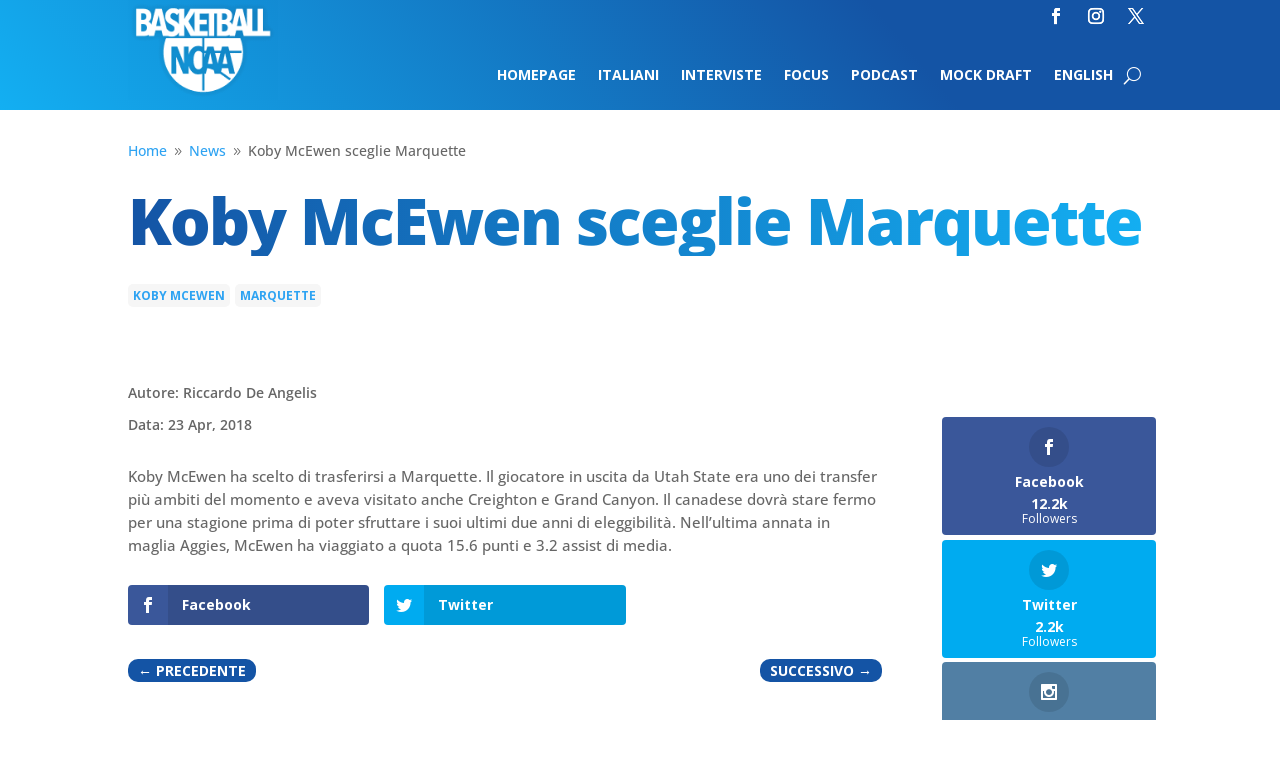

--- FILE ---
content_type: text/css; charset=UTF-8
request_url: https://basketballncaa.com/wp-content/themes/Divi-child/style.css?ver=4.27.4
body_size: -524
content:
/*
Theme Name:     Divi Child
Theme URI:      http://beecreative.it/
Description:    Tema Child per il Divi
Author:         Beecreative
Author URI:     https://beecreative.it/
Template:       Divi
Version:        0.1.0
*/




--- FILE ---
content_type: application/javascript
request_url: https://cs.iubenda.com/cookie-solution/confs/js/66073839.js
body_size: -5
content:
_iub.csRC = { consApiKey: 'SIX2MF2i4Ehta63AAPyaczWCVCBNHYV4', showBranding: false }
_iub.csEnabled = true;
_iub.csPurposes = [5,1,4,2,3];
_iub.cpUpd = 1622558050;
_iub.csT = 1.0;
_iub.googleConsentModeV2 = true;
_iub.totalNumberOfProviders = 12;
